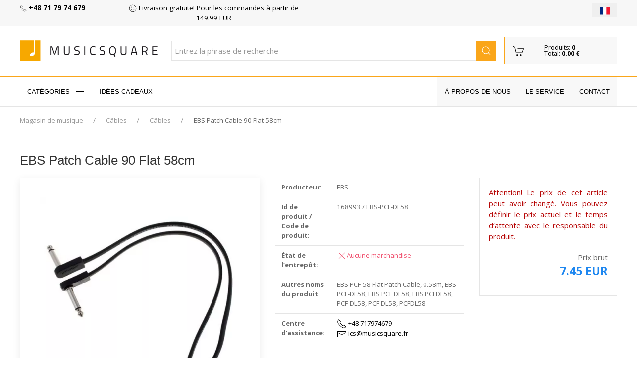

--- FILE ---
content_type: text/html; charset=utf-8
request_url: https://musicsquare.fr/168993_EBS-Patch-Cable-90-Flat-58cm.html
body_size: 11159
content:
<!DOCTYPE html>
<html lang="fr-FR">
<head  prefix="og: http://ogp.me/ns# fb: http://ogp.me/ns/fb# business: http://ogp.me/ns/business#" >
<meta http-equiv="Content-Type" content="text/html; charset=UTF-8" />
<meta http-equiv="X-UA-Compatible" content="IE=edge">
<meta name="viewport" content="width=device-width, initial-scale=1">

<meta name="description" content="EBS Patch Cable 90 Flat 58cm -musicsquare.fr, magasin de musique en ligne, EBS PCF-DL58, EBS PCF DL58, EBS PCFDL58, PCF-DL58, PCF DL58, PCFDL58" />
<meta name="keywords" content="EBS, Patch, Cable, Flat, 58cm, Câbles, Câbles - musicsquare.fr le plus grand magasin de musique" />
<meta name="Content" content="magasin de musique, guitare, instruments de musique, cordes, couverture, Câbles, Câbles - musicsquare.fr le plus grand magasin de musique" />
<meta name="Author" content="Musicsquare.fr - Aleksy Zając" />
<meta name="Copyright" content="Copyright (c) 2007 - 2026 by Aleksy Zając. All rights reserved." />
<meta name="Robots" content="index,follow,all" />
<meta name="language" content="fr" />

<link rel="alternate" href="https://muzyczny.pl/168993_EBS-Patch-Cable-90-Flat-58cm-kabel-polaczeniowy.html" hreflang="pl" />
<link rel="alternate" href="https://musicsquare.eu/168993_EBS-PCF58-Flat-Patch-Cable-058m.html" hreflang="en" />
<link rel="alternate" href="https://musicsquare.de/168993_EBS-PCF58-Flat-Patchkabel-58cm.html" hreflang="de" />
<link rel="alternate" href="https://musicsquare.fr/168993_EBS-Patch-Cable-90-Flat-58cm.html" hreflang="fr" />
<link rel="alternate" href="https://musicsquare.cz/168993_EBS-Patch-Cable-90-Flat-58cm.html" hreflang="cs" />
<link rel="alternate" href="https://musicsquare.sk/168993_EBS-Patch-Cable-90-Flat-58cm.html" hreflang="sk" />

<meta name="google-site-verification" content="HZoIchUtYpVGySvgVvEJ0fW9pWR_nOttDxI2ctRSXYA" />
<meta name="msvalidate.01" content="F9FE6BC1AF777B7C472537FFDA8761B3" />

<link rel="canonical" href="https://musicsquare.fr/168993_EBS-Patch-Cable-90-Flat-58cm.html"/>
<title>EBS Patch Cable 90 Flat 58cm</title>


<link rel="stylesheet" href="https://musicsquare.fr/css/2018/3.2.0/uikit.min.css" />

<link rel="stylesheet" href="https://musicsquare.fr/css/2018/muzyczny_all.css" />

<!-- Google Tag Manager -->
<script language="JavaScript">(function(w,d,s,l,i){w[l]=w[l]||[];w[l].push({'gtm.start':
new Date().getTime(),event:'gtm.js'});var f=d.getElementsByTagName(s)[0],
j=d.createElement(s),dl=l!='dataLayer'?'&l='+l:'';j.async=true;j.src=
'https://www.googletagmanager.com/gtm.js?id='+i+dl;f.parentNode.insertBefore(j,f);
})(window,document,'script','dataLayer','GTM-PV5VTDP');</script>
<!-- End Google Tag Manager -->


<!--
<link rel="stylesheet" href="https://musicsquare.fr/css/2018/muzyczny_all.css" />
<link rel="stylesheet" href="https://musicsquare.fr/css/2018/muzyczny_20191011.css" />
-->




<link rel="shortcut icon" href="https://musicsquare.fr/favicon.ico" />

<meta property="fb:app_id" content="1661086534206878" />

<meta property="og:description" content="Musicsquare.fr - Achetez rapidement, à moindre coût et en toute sécurité ! Nous vous invitons à faire du shopping." />
<meta property="og:type" content="business.business" />
<meta property="og:title" content="EBS Patch Cable 90 Flat 58cm" />

<meta property="og:url" content="https://musicsquare.fr/168993_EBS-Patch-Cable-90-Flat-58cm.html" />

<meta property="og:image" content="https://musicsquare.fr/towary/125329.jpg" />
<meta property="business:contact_data:street_address" content="ul. Muzyczna 1" /> 
<meta property="business:contact_data:locality"       content="Blonie" /> 
<meta property="business:contact_data:postal_code"    content="55-330" />
<meta property="business:contact_data:country_name"   content="Pologne" /> 

<meta property="product:plural_title" content="EBS Patch Cable 90 Flat 58cm" />

<meta property="product:price:amount" content="7.45" />
<meta property="product:price:currency" content="EUR" />


<link href="https://fonts.googleapis.com/css?family=Open+Sans:400,600,700&amp;subset=latin-ext" rel="stylesheet">
<!-- 
<script src="https://kit.fontawesome.com/19f2433ca3.js" crossorigin="anonymous"></script>
<link rel="stylesheet" href="https://use.fontawesome.com/releases/v5.0.13/css/all.css" integrity="sha384-DNOHZ68U8hZfKXOrtjWvjxusGo9WQnrNx2sqG0tfsghAvtVlRW3tvkXWZh58N9jp" crossorigin="anonymous">
-->



<script async src="https://musicsquare.fr/js/2018/3.2.0/uikit-all.min.js"></script>

</head>

<body onload="document.getElementById('podpowiedzi').focus()" >

<noscript><iframe src="https://www.googletagmanager.com/ns.html?id=GTM-PV5VTDP" height="0" width="0" style="display:none;visibility:hidden"></iframe></noscript>


<header>
<div class="header">
<div class="top-box">
<div class="uk-container uk-container-large">
<div class="uk-grid-divider" uk-grid>

<div class="uk-width-2-3 uk-width-5-6@s uk-width-1-6@l uk-first-column"><a href="tel:+48717974679"><span uk-icon="icon:  receiver; ratio: 0.70"></span> <strong>+48 71 79 74 679</strong></a></div>
<div class="uk-width-expand@m uk-visible@l ">
<div class="uk-grid-large uk-child-width-expand uk-text-center " uk-grid><div><a href="https://musicsquare.fr/transport.html" rel="nofollow"><span uk-icon="icon: happy; ratio: 0.8 "></span> Livraison gratuite! Pour les commandes à partir de 149.99 EUR</a></div><div></div></div>
</div>
<div class="uk-width-1-3 uk-width-1-6@s uk-width-1-6@l flags"><button class="uk-button uk-button-small uk-align-right uk-margin-remove" type="button" title="Choisissez la langue"><img src="https://musicsquare.fr/fx/flagi/fr.png" ></button><div uk-dropdown class="bottom-right flag-dropdown"><ul class="uk-nav uk-dropdown-nav"><li><a href="https://musicsquare.eu/168993_EBS-PCF58-Flat-Patch-Cable-058m.html"  title=""><img src="https://musicsquare.fr/fx/flagi/eu.png" width="20" height="20" loading="lazy" alt=""></a></li><li><a href="https://muzyczny.pl/168993_EBS-Patch-Cable-90-Flat-58cm-kabel-polaczeniowy.html"  title=""><img src="https://musicsquare.fr/fx/flagi/pl.png" width="20" height="20" loading="lazy" alt=""></a></li><li><a href="https://musicsquare.de/168993_EBS-PCF58-Flat-Patchkabel-58cm.html"  title=""><img src="https://musicsquare.fr/fx/flagi/de.png" width="20" height="20" loading="lazy" alt=""></a></li><li><a href="https://musicsquare.cz/168993_EBS-Patch-Cable-90-Flat-58cm.html"  title=""><img src="https://musicsquare.fr/fx/flagi/cz.png" width="20" height="20" loading="lazy" alt=""></a></li><li><a href="https://musicsquare.sk/168993_EBS-Patch-Cable-90-Flat-58cm.html"  title=""><img src="https://musicsquare.fr/fx/flagi/sk.png" width="20" height="20" loading="lazy" alt=""></a></li></ul></div></div></div>
</div>
</div>


<div uk-sticky>
            <div class="middle-box ">
                <div class="uk-container uk-container-large">
                    <div class="uk-flex uk-flex-middle uk-grid-small" uk-grid>
<div class="uk-width-2-3 uk-width-1-2@s uk-width-1-4@l uk-width-1-6@xl logo uk-flex-first@s">
                            <a href="https://musicsquare.fr" title="Magasin de musique"><img class="uk-align-left uk-margin-remove" src="https://musicsquare.fr/media/images/musicsquare.png" width="auto" height="auto " alt="Magasin de musique"></a>
                        </div>

<div class="uk-hidden@s uk-width-1-3 uk-text-right"><a href="https://musicsquare.fr/koszyk.pl"><span data-uk-icon="icon: cart; ratio: 1.5 " class="uk-icon"></span></a></div>

<div class="uk-hidden@m uk-flex-last@s">
<a class="uk-icon uk-navbar-toggle-icon" data-uk-toggle="" data-uk-navbar-toggle-icon="" href="#offcanvas-nav "></a>
</div>

<div class="uk-width-expand uk-flex-first@l uk-flex-last@s" style="position: relative;">
<form method="get" action="https://musicsquare.fr/produkty.pl" name="SZUKAJ" id="SZUKAJ" class="uk-display-inline-block uk-search uk-search-default uk-width-expand" autocomplete="off">
<input name="rodzaj" type="hidden" value="SZUKAJ" />
<input name="t" type="hidden" value="3" />
<input name="s" type="hidden" value="1" />
<input name="k" type="hidden" value="0" />
<input name="q" type="hidden" value="20" />
<input name="m" type="hidden" value="0" />
<input name="ma" type="hidden" value="500000" />
<input name="p" type="hidden" value="0" />
<input name="f" type="hidden" value="0" />
<input name="f1" type="hidden" value="0" />
<input name="w" type="hidden" value="" />
<input name="o" type="hidden" value="0" />

<!--
                                <a href="#search-full" uk-toggle class="uk-more-icon uk-inline"><span uk-icon="icon:  more; ratio: 0.8 "></span></a>
-->
<input name="szukaj" class="uk-search-input" type="search" id='podpowiedzi' value=""   placeholder="Entrez la phrase de recherche">
<a href="javascript:document.SZUKAJ.submit();" class="uk-search-icon-flip uk-inline" uk-search-icon></a>
</form>








</div>

<div class="uk-grid-item-match uk-visible@s uk-width-1-6@xl uk-width-1-5@l uk-width-1-2@s">
                            <a href="https://musicsquare.fr/koszyk.pl"  rel="noindex, follow" >
                                <div class="uk-background-muted uk-padding-small cart ">

                                    <div class="uk-grid ">

                                        <div class="uk-width-auto ">
                                            <span class=" " uk-icon="icon: cart; ratio: 1.2 "></span>
                                        </div>
                                        <div class="uk-width-expand ">
                                            Produits: <strong>0</strong><br> Total: <strong>0.00 &euro;</strong>
                                        </div>

                                    </div>

                                </div>
                            </a>
                        </div>

                    </div>
                </div>
            </div>




<div class="bottom-box ">
<div class="uk-container uk-container-large "><style>
.uk-navbar-item, .uk-navbar-nav > li > a, .uk-navbar-toggle {
  min-height: 40px;
}
</style>
<nav class="uk-navbar-container uk-navbar-transparent " uk-navbar><div class="uk-navbar-left uk-visible@m "><ul class="uk-navbar-nav boundary-align "><li><a href="#offcanvas-nav" uk-toggle>CATÉGORIES <span class="uk-margin-small-left" uk-icon="menu"></span></a></li>
<li><a href="https://musicsquare.fr/na_prezent.html">Idées cadeaux</a></li>

</ul></div>

<div class="uk-navbar-right uk-visible@m uk-background-cover uk-background-muted">
<ul class="uk-navbar-nav boundary-align">
<li> </li>
<li><a href="https://musicsquare.fr/onas.html">À propos de nous</a></li>
<li><a href="https://musicsquare.fr/serwis.html">Le service</a></li>
<li><a href="https://musicsquare.fr/kontakt.html">Contact</a></li>
<li> </li>
</ul>
</div>

</nav>
</div>


<!--

                <nav class="uk-navbar-container uk-hidden@m mobile-menu" uk-navbar="dropbar: true" uk-sticky>
                    <div class="uk-navbar-left">
                        <ul class="uk-navbar-nav">
                            <li><a class="uk-navbar-toggle " data-uk-toggle data-uk-navbar-toggle-icon href="#offcanvas-nav "></a></li>

                            <li class="uk-hidden@s"><a href="https://musicsquare.fr/koszyk.pl"><span data-uk-icon="icon: cart; ratio: 1.5 "></span></a></li>
                        </ul>
                    </div>


                        <div class="uk-navbar-right uk-padding-small uk-width-expand">

                    <div class="uk-navbar-right">

                        <ul class="uk-navbar-nav uk-hidden@s">

                            <li><a href="#"><span data-uk-icon="icon: search; ratio: 1.5 "></span></a>
                                <div class="uk-navbar-dropdown search-dropdown" uk-dropdown="mode: click">

                                </div>
                            </li>
                        </ul>




                        <ul class="uk-navbar-nav uk-visible@s" style="padding-right: 15px;">
                            <li>
                            </li>
                        </ul>

        </div>


                </nav>
-->



            </div>
        </div>
    </div>
</header>
<form method="get" action="https://musicsquare.fr/produkty.pl" name="SZUKAJ_PHONE" id="SZUKAJ_PHONE" class="uk-margin-remove uk-padding-remove" autocomplete="off" style="margin:0px">
<input name="szukaj" class="uk-search-input" type="hidden" id='podpowiedzi_phone' value=""   placeholder="Entrez la phrase de recherche">
<input name="rodzaj" type="hidden" value="SZUKAJ" />
<input name="t" type="hidden" value="3" />
<input name="s" type="hidden" value="1" />
<input name="k" type="hidden" value="0" />
<input name="q" type="hidden" value="20" />
<input name="m" type="hidden" value="0" />
<input name="ma" type="hidden" value="500000" />
<input name="p" type="hidden" value="0" />
<input name="f" type="hidden" value="0" />
<input name="f1" type="hidden" value="0" />
<input name="w" type="hidden" value="" />
<input name="o" type="hidden" value="0" />
</form>

<form method="get" action="https://musicsquare.fr/produkty.pl" name="SZUKAJ_TABLET" id="SZUKAJ_TABLET" class="uk-margin-remove uk-padding-remove" autocomplete="off" style="margin:0px"> 
<input name="szukaj" class="uk-search-input" type="hidden" id='podpowiedzi_tablet' value=""   placeholder="Entrez la phrase de recherche">
<input name="rodzaj" type="hidden" value="SZUKAJ" />
<input name="t" type="hidden" value="3" />
<input name="s" type="hidden" value="1" />
<input name="k" type="hidden" value="0" />
<input name="q" type="hidden" value="20" />
<input name="m" type="hidden" value="0" />
<input name="ma" type="hidden" value="500000" />
<input name="p" type="hidden" value="0" />
<input name="f" type="hidden" value="0" />
<input name="f1" type="hidden" value="0" />
<input name="w" type="hidden" value="" />
<input name="o" type="hidden" value="0" />
</form>


<script src="https://musicsquare.fr/js/2018/jquery-3.4.1.min.js"></script>
<script src="https://apis.google.com/js/platform.js" async></script>

<div class="uk-container uk-container-expand"><div class="uk-container uk-container-large uk-padding-small"><ul class="uk-breadcrumb"><li><a href="https://musicsquare.fr" >Magasin de musique</a> </li><li><a href="https://musicsquare.fr/21g_Cables.html" >Câbles</a> </li> <li><a href="https://musicsquare.fr/120088g_Cables-Guitar-and-Instrument-Cables.html" >Câbles</a></li><li><span>EBS Patch Cable 90 Flat 58cm</span></li></ul></div></div>
    <script type="application/ld+json">
    {
     "@context": "http://schema.org",
     "@type": "BreadcrumbList",
     "itemListElement":
     [
      {
       "@type": "ListItem",
       "position": 1,
       "item":
       {
        "@id": "https://musicsquare.fr",
        "name": "Magasin de musique"
        }
      },
      {
       "@type": "ListItem",
      "position": 2,
      "item":
       {
         "@id": "https://musicsquare.fr/21g_Cables.html",
         "name": "Câbles"
       }
      },
      {
       "@type": "ListItem",
      "position": 3,
      "item":
       {
         "@id": "https://musicsquare.fr/120088g_Cables-Guitar-and-Instrument-Cables.html",
         "name": "Câbles"
       }
      }
     ]
    }
    </script>
<div class="uk-section uk-section-xsmall"><div class="uk-container uk-container-large">


<div class="uk-section uk-section-xsmall product-card"><div class="uk-container uk-container-large">
<h1>EBS Patch Cable 90 Flat 58cm</h1>
<div class="uk-grid-medium" uk-grid><div class="uk-width-1-1 uk-width-expand@l"><div class="uk-card uk-card-default">


<div class="big uk-padding uk-text-center">
<a id="js-lightbox-karta-produktu" href="https://musicsquare.fr/towary/webp/125329.webp" data-caption="EBS Patch Cable 90 Flat 58cm" title="EBS Patch Cable 90 Flat 58cm"><img data-src="https://musicsquare.fr/towary/webp/125329.webp" alt="EBS Patch Cable 90 Flat 58cm" title="EBS Patch Cable 90 Flat 58cm" uk-tooltip="title: EBS Patch Cable 90 Flat 58cm" uk-img></a>
</div>
</div>

<div class="uk-margin" uk-slider><div class="uk-position-relative"><div id="aleksy" class="uk-slider-container uk-light"><ul class="uk-slider-items uk-child-width-1-6 uk-grid" ><li><a id="js-lightbox-karta-produktu-0" href="https://musicsquare.fr/towary1/125329.jpg" ><img  src="https://musicsquare.fr/towary_min/webp/125329.webp" alt="EBS Patch Cable 90 Flat 58cm" title="EBS Patch Cable 90 Flat 58cm" width="100" height="100"></a></li>
</ul></div>



                                <div class="uk-hidden@s uk-light">
                                    <a class="uk-position-center-left uk-position-small" href="#" uk-slidenav-previous uk-slider-item="previous"></a>
                                    <a class="uk-position-center-right uk-position-small" href="#" uk-slidenav-next uk-slider-item="next"></a>
                                </div>

                                <div class="uk-visible@s">
                                    <a class="uk-position-center-left-out uk-position-small" href="#" uk-slidenav-previous uk-slider-item="previous"></a>
                                    <a class="uk-position-center-right-out uk-position-small" href="#" uk-slidenav-next uk-slider-item="next"></a>
                                </div>
                            </div>
                            </div>

</div>

<div class="uk-width-1-2@m uk-width-1-3@l">

<table class="uk-table  uk-table-divider uk-table-small">

<tr><td><span class="uk-text-bold">Producteur:</span></td><td><span itemprop="brand">EBS</span></td></tr>
<tr><td><span class="uk-text-bold">Id de produit / Code de produit:</span></td><td>168993 / EBS-PCF-DL58</td></tr>
<tr><td><span class="uk-text-bold">État de l&#8216;entrepôt:</span></td>
<td> 
<span uk-icon="icon: close" class="uk-text-danger"></span><span class="uk-text-danger">Aucune marchandise</span><br />
</td></tr>


<tr><td><span class="uk-text-bold">Autres noms du produit:</span></td><td>EBS PCF-58 Flat Patch Cable, 0.58m, EBS PCF-DL58, EBS PCF DL58, EBS PCFDL58, PCF-DL58, PCF DL58, PCFDL58</td></tr>
<tr><td><form name="ZADAJ_PYTANIE10" action="javascript:nowe_okno('https://musicsquare.fr/pytanie.pl?id=168993','PRODUKT','width=850, height=650, top=0, left=0, toolbar=0, scrollbars=1, location=0, statusbar=1, menubar=0, resizable=0');" method="get" style="margin:0px">
<input name="id" value="168993" type="hidden">
<input name="grupa" value="120088" type="hidden">
</form><span class="uk-text-bold">Centre d&#8216;assistance:</span></td>
<td><div><dl class="uk-description-list">
<dd><a href="tel:+48 717974679"  style="text-align: right;"  rel="noindex, nofollow" ><span uk-icon="receiver"></span> +48 717974679</a></dd>
<dd><a href="/cdn-cgi/l/email-protection#94fdf7e7d4f9e1e7fdf7e7e5e1f5e6f1baf2e6abc7e1f6fef1f7e0a9d9e1e7fdf7e7e5e1f5e6f1baf2e6aeb4a5a2acadada7b4bbbbb4d1d6c7b4c4f5e0f7fcb4d7f5f6f8f1b4ada4b4d2f8f5e0b4a1acf7f9" style="text-align: right;" rel="noindex, nofollow"><span uk-icon="mail"></span> <span class="__cf_email__" data-cfemail="4e272d3d0e233b3d272d3d3f3b2f3c2b60283c">[email&#160;protected]</span></a></dd></dl></div></td></tr>




</table>
</div>




            <div class="uk-width-1-2@m uk-width-1-4@l">


<div class="uk-card bordered uk-card-body uk-text-center uk-margin-bottom">
<p class="uk-text-justify"><font color="#B70707">Attention! Le prix de cet article peut avoir changé. Vous pouvez définir le prix actuel et le temps d&#8216;attente avec le responsable du produit.</font></p>
<div class="uk-child-width-1-2@s uk-grid-small" uk-grid>
<div></div>


                                <div class="uk-text-right">
Prix brut

                                <p class="uk-margin-remove">
                                <span class="uk-text-large uk-text-lead uk-text-primary uk-text-bold">7.45 EUR</span>
                                </p>
                                </div>
                            </div>


<div uk-grid class="uk-grid-small uk-text-small uk-child-width-1-2@m">
<div class="uk-text-left">

</div>
<div class="uk-text-right">

</div>
<div class="uk-text-left">
</div>
<div class="uk-text-right"></div>
</div>
</div>

</div>



</div></div></div>



<div class="uk-section uk-section-xsmall " id="opis " data-uk="offset: 200; "><div class="uk-container uk-container-large "><div>
<h2 class="uk-heading-divider uk-text-normal my-header"><span>EBS Patch Cable 90 Flat 58cm</span></h2>
<p></p>



</div>
</div>
</div>












</div>
</div>



<script data-cfasync="false" src="/cdn-cgi/scripts/5c5dd728/cloudflare-static/email-decode.min.js"></script><script type="application/ld+json">
{
  "@context": "http://schema.org/",
  "@type": "Product",
  "gtin13" :"7332100071400",

  "brand": {
    "@type": "Brand",
    "name": "EBS"
  },
  "name": "EBS Patch Cable 90 Flat 58cm",
  "image": "https://musicsquare.fr/towary/webp/125329.webp",
  "description": "EBS Patch Cable 90 Flat 58cm",
  "sku": "168993",
  "mpn": "EBS-PCF-DL58",
  
  "offers": {
    "@type": "Offer",
    "url": "https://musicsquare.fr/168993_EBS-Patch-Cable-90-Flat-58cm.html",
    "priceCurrency": "EUR",
    "price": "7.45",
    "itemCondition": "https://schema.org/NewCondition",
    "availability": "http://schema.org/OutOfStock",
    "seller": "Musicsquare.fr",
    "priceValidUntil": "26-01-2026"
  },
 "identifier": {
     "@type": "PropertyValue",
     "propertyID": "Company Number",
     "value":  "168993"
   }
}
</script>


<div class="uk-section uk-section-xsmall uk-background-cover uk-background-muted"><div class="uk-container uk-container-large">
<article class="uk-article ">
<h2 class="uk-article-title my-header">Les catégories les plus populaires</h2>
<div class="uk-grid-medium uk-child-width-expand@s uk-grid-divider" uk-grid>
<div>
<p>
<a href="https://musicsquare.fr/120088g_Cables-Guitar-and-Instrument-Cables.html" class="uk-text-small" title="Câbles / Câbles">Câbles / Câbles</a><br /><a href="https://musicsquare.fr/120091g_Cables-Microphone-and-Patch-Cables.html" class="uk-text-small" title="Câbles / Câbles de microphone, Câbles de Patch">Câbles / Câbles de microphone, Câbles de Patch</a><br /><a href="https://musicsquare.fr/144424g_Headphones-Studio-Headphones-Closed-back-Headphones.html" class="uk-text-small" title="Casque et accessoires / Casque de studio / Casque fermé">Casque et accessoires / Casque de studio / Casque fermé</a><br /><a href="https://musicsquare.fr/144423g_Headphones-Studio-Headphones-Open-back-Headphones.html" class="uk-text-small" title="Casque et accessoires / Casque de studio / Casque ouvert">Casque et accessoires / Casque de studio / Casque ouvert</a><br /><a href="https://musicsquare.fr/139804g_Studio-and-Recording-Gear-Microphones-Large-Diaphragm-Condenser-Microphones.html" class="uk-text-small" title="Equipement de studio, Enregistrement audio  / Microphones / Microphones à condensateur grande membrane">Equipement de studio, Enregistrement audio  / Microphones / Microphones à condensateur grande membrane</a><br /><a href="https://musicsquare.fr/139805g_Studio-and-Recording-Gear-Microphones-Small-Diaphragm-Condenser-Microphones.html" class="uk-text-small" title="Equipement de studio, Enregistrement audio  / Microphones / Microphones à condensateur petite membrane">Equipement de studio, Enregistrement audio  / Microphones / Microphones à condensateur petite membrane</a><br /><a href="https://musicsquare.fr/139810g_Studio-and-Recording-Gear-Microphones-USB-Microphones.html" class="uk-text-small" title="Equipement de studio, Enregistrement audio  / Microphones / Microphones USB">Equipement de studio, Enregistrement audio  / Microphones / Microphones USB</a><br /><a href="https://musicsquare.fr/139821g_PA-Live-Sound-Equipment-Microphones-and-Accessories-Microphones-for-Vocalists-Condenser-Microphones.html" class="uk-text-small" title="Équipement sonore / Microphones, Accesoires / Microphones de chant / Microphones à condensateur">Équipement sonore / Microphones, Accesoires / Microphones de chant / Microphones à condensateur</a><br /><a href="https://musicsquare.fr/139820g_PA-Live-Sound-Equipment-Microphones-and-Accessories-Microphones-for-Vocalists-Dynamic-Microphones.html" class="uk-text-small" title="Équipement sonore / Microphones, Accesoires / Microphones de chant / Microphones dynamiques">Équipement sonore / Microphones, Accesoires / Microphones de chant / Microphones dynamiques</a><br /><a href="https://musicsquare.fr/41g_Guitar-and-Bass-Strings.html" class="uk-text-small" title="Guitares / Cordes">Guitares / Cordes</a><br />
</p>
</div>
<div>
<p>
<a href="https://musicsquare.fr/119975g_Guitar-and-Bass-Strings-Strings-for-Acoustic-Guitars.html" class="uk-text-small" title="Guitares / Cordes / Cordes pour guitare acoustique">Guitares / Cordes / Cordes pour guitare acoustique</a><br /><a href="https://musicsquare.fr/119976g_Guitar-and-Bass-Strings-Strings-for-Bass.html" class="uk-text-small" title="Guitares / Cordes / Cordes pour guitare basse">Guitares / Cordes / Cordes pour guitare basse</a><br /><a href="https://musicsquare.fr/119978g_Guitar-and-Bass-Strings-Strings-for-Classical-Guitars.html" class="uk-text-small" title="Guitares / Cordes / Cordes pour guitare classique">Guitares / Cordes / Cordes pour guitare classique</a><br /><a href="https://musicsquare.fr/119977g_Guitar-and-Bass-Strings-Strings-for-Electric-Guitars.html" class="uk-text-small" title="Guitares / Cordes / Cordes pour guitare électrique">Guitares / Cordes / Cordes pour guitare électrique</a><br /><a href="https://musicsquare.fr/135896g_Guitar-and-Bass-Strings-Strings-for-Ukuleles.html" class="uk-text-small" title="Guitares / Cordes / Cordes pour ukulélés ">Guitares / Cordes / Cordes pour ukulélés </a><br /><a href="https://musicsquare.fr/137150g_Guitar-and-Bass-Guitar-and-Bass-Effects-Guitar-Effects-Pedals.html" class="uk-text-small" title="Guitares / Effets guitare / Effets guitare électrique">Guitares / Effets guitare / Effets guitare électrique</a><br /><a href="https://musicsquare.fr/118906g_Guitar-and-Bass-Acoustic-Guitars.html" class="uk-text-small" title="Guitares / Guitares acoustiques">Guitares / Guitares acoustiques</a><br /><a href="https://musicsquare.fr/118904g_Guitar-and-Bass-Bass-Guitars.html" class="uk-text-small" title="Guitares / Guitares basses">Guitares / Guitares basses</a><br /><a href="https://musicsquare.fr/118905g_Guitar-and-Bass-Classical-Guitars.html" class="uk-text-small" title="Guitares / Guitares classiques">Guitares / Guitares classiques</a><br /><a href="https://musicsquare.fr/128719g_Guitar-and-Bass-Classical-Guitars-Nylon-Electric-Guitars.html" class="uk-text-small" title="Guitares / Guitares classiques / Guitares acoustiques avec électronique">Guitares / Guitares classiques / Guitares acoustiques avec électronique</a><br />
</p>
</div></div></article></div></div>


<footer class="footer">
<div class="uk-container uk-container-large">
<div class="uk-child-width-1-1 uk-child-width-1-2@s uk-child-width-1-5@m" uk-grid>

            <div> <img src="https://musicsquare.fr/images/m30_fr.png" alt="30 ans" style="width:200px; height: auto;"/></div>
            <div>
                <h4>Magasin musicsquare.fr</h4>
                <ul>
                    <li><a href="https://musicsquare.fr/onas.html"> <span uk-icon="icon: chevron-right; ratio: 0.70"></span>À propos de nous</a></li>
                    <li><a href="https://musicsquare.fr/kontakt.html"> <span uk-icon="icon: chevron-right; ratio: 0.70"></span>Nous contacter</a></li>
                    <li><a href="https://musicsquare.fr/serwis.html"  rel="noindex, follow" > <span uk-icon="icon: chevron-right; ratio: 0.70"></span>Le service</a></li>
                    <li><a href="https://musicsquare.fr/certyfikaty/certyfikat_iso_en.jpg" target="_blank"> <span uk-icon="icon: chevron-right; ratio: 0.70"></span>Certificat ISO</a></li>
                </ul>
            </div>
            <div>
                <h4>Informations</h4>
                <ul>
                    <li><a href="https://musicsquare.fr/regulamin.html"  rel="noindex, follow" > <span uk-icon="icon: chevron-right; ratio: 0.70"></span>Règlements</a></li>
                    <li><a href="https://musicsquare.fr/regulamin_kodow_rabatowych.html"  rel="noindex, follow" > <span uk-icon="icon: chevron-right; ratio: 0.70"></span>Réglement des codes de réduction</a></li>
                    <li><a href="https://musicsquare.fr/transport.html"  rel="noindex, follow" > <span uk-icon="icon: chevron-right; ratio: 0.70"></span>Frais de transport</a></li>
                    <li><a href="https://musicsquare.fr/platnosci.html"  rel="noindex, follow" > <span uk-icon="icon: chevron-right; ratio: 0.70"></span>Moyens de paiement</a></li>
                </ul>
            </div>
            <div>
                <h4>Contact</h4>
                Music Square <br>
                <span uk-icon="icon:  location; ratio: 0.70"></span> al. Armii Krajowej 5 <br>
                <span uk-icon="icon: space; ratio: 0.70"></span> 50-541 Wrocław, Pologne <br>
                <span uk-icon="icon:  receiver; ratio: 0.70"></span> +48 71 79 74 679 <br>

            </div>
            <div>
                <p style="text-align: center; margin-top: 24px;"><img src="https://musicsquare.fr/images/rapidSSL-6.png" width="150"></p>
            </div>
        </div>

<div class="uk-child-width-1-1 uk-child-width-1-1@s uk-child-width-1-1@m uk-margin-top" uk-grid>
<div class="uk-margin-remove">
<p style="text-align: center; margin-top: 0px;">
<img src="https://musicsquare.fr/images/rapidSSL-6.png" width="150">
<img src="https://musicsquare.fr/images/paypal.png" width="170">
<img src="https://musicsquare.fr/images/visa-mc.png" width="140">
<img src="https://musicsquare.fr/images/footer/mollie.png" width="150">
<img src="https://musicsquare.fr/images/footer/google_pay.png" width="150">
<img src="https://musicsquare.fr/images/footer/visa_checkout.png" width="150">
</p>
</div>

</div>



        <hr>


<div class="languages"><ul><li><a href="https://musicsquare.eu/168993_EBS-PCF58-Flat-Patch-Cable-058m.html"  title=""><img src="https://musicsquare.fr/fx/flagi/eu.png" width="25" height="25" alt=""></a></li><li><a href="https://muzyczny.pl/168993_EBS-Patch-Cable-90-Flat-58cm-kabel-polaczeniowy.html"  title=""><img src="https://musicsquare.fr/fx/flagi/pl.png" width="25" height="25" alt=""></a></li><li><a href="https://musicsquare.de/168993_EBS-PCF58-Flat-Patchkabel-58cm.html"  title=""><img src="https://musicsquare.fr/fx/flagi/de.png" width="25" height="25" alt=""></a></li><li><a href="https://musicsquare.fr/168993_EBS-Patch-Cable-90-Flat-58cm.html"  class="active"  title=""><img src="https://musicsquare.fr/fx/flagi/fr.png" width="25" height="25" alt=""></a></li><li><a href="https://musicsquare.cz/168993_EBS-Patch-Cable-90-Flat-58cm.html"  title=""><img src="https://musicsquare.fr/fx/flagi/cz.png" width="25" height="25" alt=""></a></li><li><a href="https://musicsquare.sk/168993_EBS-Patch-Cable-90-Flat-58cm.html"  title=""><img src="https://musicsquare.fr/fx/flagi/sk.png" width="25" height="25" alt=""></a></li></ul></div>

        <p style="text-align: center;">
	    Ce site utilise des cookies pour fournir des services conformément à la politique de cookies. Vous pouvez spécifier les conditions de stockage ou d&#8216;acces aux cookies dans votre navigateur..<br />
	    Tous les droits réservés. Copyright 1999 - 2026 - M.Ostrowski Sp. J.  |  <a href="https://musicsquare.fr/polityka_prywatnosci.html"  rel="noindex, follow" >Politique de confidentialité</a>  |  <a href="https://musicsquare.fr/polityka_cookies.html"  rel="noindex, follow" >Politique cookies</a>
        </p>

            <p style="text-align: center;">
	        <a href="https://musicsquare.fr"><strong>musicsquare.fr - le plus intéressant magasin de musique sur internet</strong></a>
            </p>
    </div>
</footer>
<script src="https://musicsquare.fr/js/2018/muzyczny.js"></script>

<div id="offcanvas-nav" uk-offcanvas="overlay: true"><div class="uk-offcanvas-bar"><button class="uk-offcanvas-close" type="button" uk-close></button><ul class="uk-nav uk-nav-default"><li ><a href="https://musicsquare.fr/221850g_Streaming-and-Podcasting.html">Streaming and Podcasting</a></li><li ><a href="https://musicsquare.fr/119545g_Power-Supplies.html">Blocs d'alimentation</a></li><li ><a href="https://musicsquare.fr/21g_Cables.html">Câbles</a><ul class="uk-nav-sub"><li ><a href="https://musicsquare.fr/218551g_Cables-Power-Cables.html" >Power Cables</a></li><li ><a href="https://musicsquare.fr/218550g_Cables-Cables-Digital-Network.html" >Cables / Digital, Network</a></li><li ><a href="https://musicsquare.fr/120147g_Cables-Cable-Accessories.html" >Accessoires</a></li><li ><a href="https://musicsquare.fr/120094g_Cables-Other-Cables.html" >Autres câbles</a></li><li  class="uk-parent uk-active" ><a href="https://musicsquare.fr/120088g_Cables-Guitar-and-Instrument-Cables.html" >Câbles</a></li><li ><a href="https://musicsquare.fr/145027g_Cables-Bulk-Cables-per-Meter.html" >Câbles au mètre </a></li><li ><a href="https://musicsquare.fr/145034g_Cables-Audio-Cables.html" >Câbles audio</a></li><li ><a href="https://musicsquare.fr/120091g_Cables-Microphone-and-Patch-Cables.html" >Câbles de microphone, Câbles de Patch</a></li><li ><a href="https://musicsquare.fr/131940g_Cables-DMX-Cables.html" >Câbles DMX</a></li><li ><a href="https://musicsquare.fr/120089g_Cables-Speaker-Cables.html" >Câbles Haut-Parleurs</a></li><li ><a href="https://musicsquare.fr/120092g_Cables-MIDI-Cables.html" >Câbles MIDI</a></li><li ><a href="https://musicsquare.fr/120093g_Cables-Multicore-Cables.html" >Câbles Multipaires</a></li><li ><a href="https://musicsquare.fr/120090g_Cables-Digital-Signal-Cables.html" >Câbles optiques - Toslink</a></li></ul></li><li ><a href="https://musicsquare.fr/38g_Headphones.html">Casque et accessoires</a></li><li ><a href="https://musicsquare.fr/48g_Cable-Connectors-and-Adapters.html">Connecteurs</a></li><li ><a href="https://musicsquare.fr/10g_DJ-Equipment.html">DJ</a></li><li ><a href="https://musicsquare.fr/23g_Lighting-and-Stage-Effects-.html">Éclairage, Effets disco</a></li><li ><a href="https://musicsquare.fr/135509g_Studio-and-Recording-Gear.html">Equipement de studio, Enregistrement audio </a></li><li ><a href="https://musicsquare.fr/31g_PA-Live-Sound-Equipment.html">Équipement sonore</a></li><li ><a href="https://musicsquare.fr/120120g_Gadgets.html">Gadgets</a></li><li ><a href="https://musicsquare.fr/16g_Guitar-and-Bass.html">Guitares</a></li><li ><a href="https://musicsquare.fr/119518g_Piano-and-Keyboars.html">Instruments à clavier </a></li><li ><a href="https://musicsquare.fr/120126g_String-Instruments.html">Instruments à cordes</a></li><li ><a href="https://musicsquare.fr/50g_Drums-and-Percussion.html">Instruments à percussion</a></li><li ><a href="https://musicsquare.fr/20g_Brass-Instruments.html">Instruments à vent</a></li><li ><a href="https://musicsquare.fr/39g_Software.html">Logiciel</a></li><li ><a href="https://musicsquare.fr/119567g_Tuners-and-Metronomes.html">Métronomes, Accordeurs</a></li><li ><a href="https://musicsquare.fr/44g_Schools-Songbooks-and-Sheet-Music.html">Partitions, Livres, Cahiers de musique</a></li><li ><a href="https://musicsquare.fr/119564g_Music-Batons-Stands-Lights-.html">Pupitres, Baguettes de Direction, Lampes de pupitres</a></li><li ><a href="https://musicsquare.fr/9g_Service-Spare-Parts.html">Service, Pièces détachées</a></li><li ><a href="https://musicsquare.fr/130500g_Stage-Constructions-Trussing.html">Structures scéniques</a></li></ul></div></div>

<script type="application/ld+json">
{
  "@context": "http://schema.org",
  "@type": "Corporation",
  "name": "Music Square",
  "url": "https://muzyczny.pl",
  "logo": "https://muzyczny.pl/towary/FB_logo_muzyczny.jpg",
  "contactPoint": [{
    "@type": "ContactPoint",
    "telephone": "+48717974655",
    "contactType": "customer service",
    "availableLanguage": ["French","English","Polish"]
  },{
    "@type": "ContactPoint",
    "telephone": "+48717974607",
    "contactType": "technical support",
    "availableLanguage": ["English","Polish"]
  },{
    "@type": "ContactPoint",
    "telephone": "+48717974619",
    "contactType": "billing support",
    "availableLanguage": ["English","Polish"]
  },{
    "@type": "ContactPoint",
    "telephone": "+48717974619",
    "contactType": "bill payment",
    "availableLanguage": ["English","Polish"]
  },{
    "@type": "ContactPoint",
    "telephone": "+48717974655",
    "contactType": "sales",
    "availableLanguage": ["French","English","Polish"]
  },{
    "@type": "ContactPoint",
    "telephone": "+48717974655",
    "contactType": "reservations",
    "availableLanguage": ["French","English","Polish"]
  },{
    "@type": "ContactPoint",
    "telephone": "+48717974655",
    "contactType": "package tracking",
    "availableLanguage": ["French","English","Polish"]
  }],
  "sameAs": [
    "https://www.facebook.com/muzycznypl/",
    "https://www.youtube.com/user/muzycznyOpl",
    "https://pl.wikipedia.org/wiki/M._Ostrowski"
  ]
}
</script>
<script type="application/ld+json">
{
  "@context" : "http://schema.org",
  "@type" : "Organization",
  "name" : "Muzyczny.pl",
  "legalName" : "M.Ostrowski Sp. J.",
  "url" : "https://muzyczny.pl",
  "logo": "https://muzyczny.pl/logo/muzyczny_pl_logo.jpg",
  "image": "https://muzyczny.pl/logo/muzyczny_pl_logo.jpg",
  "email": "ics@musicsquare.fr",
  "telephone": "+48717974655",
  "vatID": "PL8992429726",
  "taxID": "932711521",
  "address": {
    "@type": "PostalAddress",
    "addressLocality": "Wrocław, Polska",
    "addressRegion": "Dolnośląskie",
    "postalCode": "50-541",
    "streetAddress": "al. Armii krajowej 5"
  },
  "sameAs" : [
    "https://www.facebook.com/MuzycznyPL",
    "https://plus.google.com/+MuzycznyPL/about",
    "https://www.youtube.com/user/muzycznyOpl"
  ],
  "aggregateRating": {
    "@type": "AggregateRating",
    "ratingValue": "4.95",
    "reviewCount": "19230"
  },
  "location": {
  "@type": "Place",
   "geo": {
    "@type": "GeoCoordinates",
    "latitude": "51.0830388",
    "longitude": "17.0369776"
  }
},
  "contactPoint": [{
    "@type": "ContactPoint",
    "telephone": "+48-71-79-74-655",
    "contactType": "customer service",
    "availableLanguage": ["French","English","Polish"]
  },
{
    "@type": "ContactPoint",
    "telephone": "+48-71-79-74-655",
    "contactType": "sales",
    "availableLanguage": ["French","English","Polish"]
  },
{
    "@type": "ContactPoint",
    "telephone": "+48-71-79-74-655",
    "contactType": "reservations",
    "availableLanguage": ["French","English","Polish"]
  },
{
    "@type": "ContactPoint",
    "telephone": "+48-71-79-74-655",
    "contactType": "package tracking",
    "availableLanguage": ["French","English","Polish"]
  },
{
    "@type": "ContactPoint",
    "telephone": "+48-71-79-74-619",
    "contactType": "billing support",
    "availableLanguage": ["Polish","English"]
  },
{
    "@type": "ContactPoint",
    "telephone": "+48-71-79-74-619",
    "contactType": "bill payment",
    "availableLanguage": ["Polish","English"]
  },
{
    "@type": "ContactPoint",
    "telephone": "+48-71-79-74-619",
    "contactType": "credit card support",
    "availableLanguage": ["Polish","English"]
  },
{
    "@type": "ContactPoint",
    "telephone": "+48-71-79-74-607",
    "contactType": "technical support",
    "availableLanguage": ["Polish","English"]
  }

]
}
</script>



<script>
function slajder_zdjecia_karta_produktu(id_zdjecia) {
            var zdjecia_slajder_karta_produktu = UIkit.lightboxPanel({        
	    animation: 'fade',
            items: [{source: 'https://musicsquare.fr/towary1/125329.jpg', 'type':'image'}]
            });

	zdjecia_slajder_karta_produktu.show(id_zdjecia);
}

            var util = UIkit.util;
            util.on('#js-lightbox-karta-produktu', 'click', function (e) {
                e.preventDefault();
		slajder_zdjecia_karta_produktu("0");
            });


            util.on('#js-lightbox-karta-produktu-0', 'click', function (e) {
                e.preventDefault();
		slajder_zdjecia_karta_produktu("0");
            });

</script>


<script type="text/javascript">

function sklep_js_modal(SKLEP_KLASA_MODAL, SKLEP_KLASA_KOMUNIKAT,SKLEP_KLASA_URL) {
var HTML_MODAL='<div class="uk-modal-header"><h2>'+SKLEP_KLASA_KOMUNIKAT+'</h2></div><button class="uk-modal-close-default" type="button" uk-close></button><div class="uk-modal-body uk-overflow-auto"><iframe src="'+SKLEP_KLASA_URL+'" width="100%" height="600" frameborder="0" uk-responsive></iframe></div>'
UIkit.modal(SKLEP_KLASA_MODAL, {modal: false, keyboard: false, bgclose: false, center: true});
UIkit.modal.dialog(HTML_MODAL);
}




util.on('#js-href-modal-transport-tabela', 'click', function (e) {
e.preventDefault();
UIkit.modal('#js-modal-transport-tabela', {modal: false, keyboard: false, bgclose: false, center: true});
UIkit.modal.dialog('<div class="uk-modal-header"><h2>Frais de transport</h2></div><button class="uk-modal-close-default" type="button" uk-close></button><div class="uk-modal-body uk-overflow-auto"><iframe src="https://musicsquare.fr/modal/transport_tabela.pl?id=168993&random="+generateId(20)+" width="100%" height="600" frameborder="0" uk-responsive></iframe></div>');
});


util.on('#js-href-modal-zadaj-pytanie', 'click', function (e) {
e.preventDefault();
sklep_js_modal("#js-modal-zadaj-pytanie","Vous posez une question sur le produit","https://musicsquare.fr/modal/pytanie.pl?id=168993");
});


util.on('#js-href-modal-pytanie', 'click', function (e) {
e.preventDefault();
sklep_js_modal("#js-modal-pytanie","Vous posez une question sur le produit","https://musicsquare.fr/modal/pytanie.pl?id=168993");
});


util.on('#js-href-modal-zadzwon-do-mnie', 'click', function (e) {
e.preventDefault();
sklep_js_modal("#js-modal-zadzwon-do-mnie","Demande de contact téléphonique","https://musicsquare.fr/modal/pytanie.pl?id=168993&rodzaj=TEL");
});



util.on('#js-href-modal-zglos-blad', 'click', function (e) {
e.preventDefault();
sklep_js_modal("#js-modal-zglos-blad","Signaler une erreur sur le site","https://musicsquare.fr/modal/pytanie.pl?id=168993&rodzaj=ZGLOS_BLAD");
});



util.on('#js-href-modal-opinia-produkt', 'click', function (e) {
e.preventDefault();
sklep_js_modal("#js-modal-opinia-produkt","Évaluer le produit","https://musicsquare.fr/modal/opinie.pl?id_product=168993");
});






</script>

<style>
    .autocomplete {
        position: relative;
        display: inline-block;
    }

    .autocomplete-items {
        position: absolute;
        z-index: 99;
        top: 100%;
        left: 0;
        right: 0;
        -webkit-box-shadow: 5px 5px 5px 0px rgba(0, 0, 0, 0.14);
        -moz-box-shadow: 5px 5px 5px 0px rgba(0, 0, 0, 0.14);
        box-shadow: 5px 5px 5px 0px rgba(0, 0, 0, 0.14);
    }

    .autocomplete-items div {
        padding: 4px;
        cursor: pointer;
        background-color: #fff;
        color: #464646;
        border-left: 1px solid #d0d0d0;
        border-right: 1px solid #d0d0d0;
    }

    .autocomplete-items div.head {
        text-align: center;
        background: #515151 !important;
        color: #fff;
        padding: 5px;.
    }

    .autocomplete-items div:nth-child(even) {
        background: #f1f1f1;
    }


    .autocomplete-items div:hover {
        background-color: #faa61a;
        color: #fff;
    }

    .autocomplete-active {
        background-color: #faa61a !important;
        color: #ffffff;
    } 
</style>


<script>
var id_jezyk=8;
var linki = new Array();
var wybrano_id='';

function podpowiedzi(podpowiedzi) {

  var currentFocus;
  podpowiedzi.addEventListener("input", function(e) {
  var a, b, i, val = this.value;
    
      closeAllLists();
      if (!val) { return false;}

      if (val.length<3) {return false;}

      currentFocus = -1;
      a = document.createElement("DIV");
      a.setAttribute("id", this.id + "autocomplete-list");
      a.setAttribute("class", "autocomplete-items");

      this.parentNode.appendChild(a);

    $.ajaxSetup({ cache: false });
    var url="https://musicsquare.fr/podpowiedzi_ok_nowe.pl?q="+val+"&id_jezyk="+id_jezyk;
    var brak_danych=1;

    $.getJSON({
	    url: url,
	    success: function (result, status, xhr) {
	    dane=result;

        for (var i = 0; i < dane.length; i++) {
	    wybrano_id='';
	    linki[i]=dane[i].url;

	    b = document.createElement("DIV");
	    b.setAttribute("id", "wybrano-"+i);

	if (dane[i].typ==100) {
	    b.setAttribute("class", "head");
	    b.innerHTML = dane[i].value;
	    b.addEventListener("click", function(e) {
            closeAllLists();
	    });
	    a.appendChild(b);
	}

	if (dane[i].typ==1) {
	    b.innerHTML = dane[i].value;
	    b.addEventListener("click", function(e) {
	    wybrano_id = this.id.split('-');
	    wybrano_id=parseInt(wybrano_id[1]);
            closeAllLists();
            window.location.href = linki[wybrano_id];
	    });
	    a.appendChild(b);
	}

	if (dane[i].typ==2) {
	    b.innerHTML = dane[i].value;
	    b.addEventListener("click", function(e) {
	    wybrano_id = this.id.split('-');
	    wybrano_id=parseInt(wybrano_id[1]);
            closeAllLists();
            window.location.href = linki[wybrano_id];
	    });
	    a.appendChild(b);
	}

	if (dane[i].typ==3) {
	    b.innerHTML = dane[i].value;
	    b.addEventListener("click", function(e) {
	    wybrano_id = this.id.split('-');
	    wybrano_id=parseInt(wybrano_id[1]);
            closeAllLists();
            window.location.href = linki[wybrano_id];
	    });
	    a.appendChild(b);
	}
}

	    return 0;
	    }
    });

});


  podpowiedzi.addEventListener("keydown", function(e) {

  var x = document.getElementById(this.id + "autocomplete-list");
      if (x) x = x.getElementsByTagName("div");
      if (e.keyCode == 40) {
	currentFocus++;
        addActive(x);
      } else if (e.keyCode == 38) { 
        currentFocus--;
        addActive(x);
      } else if (e.keyCode == 13) {
        e.preventDefault();
        if (currentFocus > -1) {
          if (x) x[currentFocus].click();
        } else {

	if (desktop==1) {
	document.SZUKAJ.submit();
	}

	if (desktop==2) {
	document.SZUKAJ_TABLET.submit();
	}

	if (desktop==3) {
	document.SZUKAJ_PHONE.submit();
	}
	}
      } else if (e.keyCode == 27) {
    currentFocus=-1;  
    closeAllLists(x.target);
	  }
  
  });

  function addActive(x) {
    if (!x) return false;
    removeActive(x);
    if (currentFocus >= x.length) currentFocus = 0;
    if (currentFocus < 0) currentFocus = (x.length - 1);

    x[currentFocus].classList.add("autocomplete-active");
  }

  function removeActive(x) {
    for (var i = 0; i < x.length; i++) {
      x[i].classList.remove("autocomplete-active");
    }
  }

  function closeAllLists(elmnt) {
    var x = document.getElementsByClassName("autocomplete-items");
    for (var i = 0; i < x.length; i++) {
      if (elmnt != x[i] && elmnt != podpowiedzi) {
        x[i].parentNode.removeChild(x[i]);
      }
    }
  }
  document.addEventListener("click", function (e) {
      closeAllLists(e.target);
  });
}

//podpowiedzi(document.getElementById("podpowiedzi"));

var screen_x = document.body.clientWidth; 
var desktop=3;

if (screen_x>640 && screen_x<960) {
podpowiedzi(document.getElementById("podpowiedzi_tablet"));
document.getElementById('podpowiedzi_tablet').focus()
desktop=2;
}

if (screen_x>960) {
podpowiedzi(document.getElementById("podpowiedzi"));
desktop=1;
}

</script>

<script language="JavaScript">
window.dataLayer = window.dataLayer || [];
window.dataLayer.push({
  event: 'view_item',
  ecommerce: {
    currency: 'PLN',
    value: 33.00,
    items: [{
      item_name: 'EBS Patch Cable 90 Flat 58cm',
      item_id: '168993',
      price: '33.00',
      item_brand: 'EBS',
      item_category: "KBL",
      item_category2: "KBL-GTI",
      quantity: '1'
    }]
  }
});
</script>


<!--
<div class="uk-position-fixed uk-position-small uk-position-bottom-right ToTop"><a href="#" uk-totop uk-scroll></a></div>
-->

<script defer src="https://static.cloudflareinsights.com/beacon.min.js/vcd15cbe7772f49c399c6a5babf22c1241717689176015" integrity="sha512-ZpsOmlRQV6y907TI0dKBHq9Md29nnaEIPlkf84rnaERnq6zvWvPUqr2ft8M1aS28oN72PdrCzSjY4U6VaAw1EQ==" data-cf-beacon='{"version":"2024.11.0","token":"0ebd488a63604e79b7c00444dfeb32ba","r":1,"server_timing":{"name":{"cfCacheStatus":true,"cfEdge":true,"cfExtPri":true,"cfL4":true,"cfOrigin":true,"cfSpeedBrain":true},"location_startswith":null}}' crossorigin="anonymous"></script>
</body>
</html>
